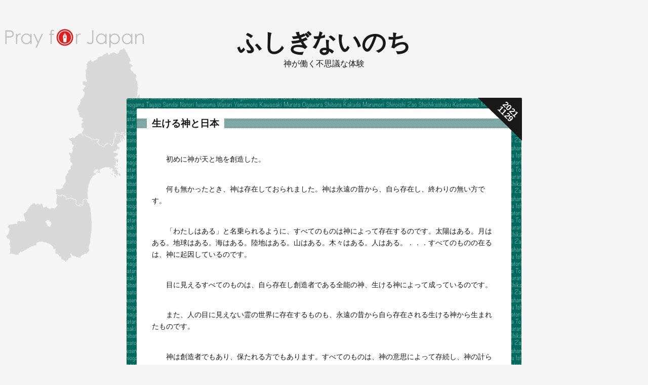

--- FILE ---
content_type: text/html; charset=utf-8
request_url: https://fusiginax.com/entry/2021/11/29/%E7%94%9F%E3%81%91%E3%82%8B%E7%A5%9E%E3%81%A8%E6%97%A5%E6%9C%AC
body_size: 11730
content:
<!DOCTYPE html>
<html
  lang="ja"

data-admin-domain="//blog.hatena.ne.jp"
data-admin-origin="https://blog.hatena.ne.jp"
data-author="fusiginax"
data-avail-langs="ja en"
data-blog="fusiginax.hatenablog.com"
data-blog-comments-top-is-new="1"
data-blog-host="fusiginax.hatenablog.com"
data-blog-is-public="1"
data-blog-name="ふしぎないのち"
data-blog-owner="fusiginax"
data-blog-show-ads=""
data-blog-show-sleeping-ads=""
data-blog-uri="https://fusiginax.com/"
data-blog-uuid="26006613768048025"
data-blogs-uri-base="https://fusiginax.com"
data-brand="pro"
data-data-layer="{&quot;hatenablog&quot;:{&quot;admin&quot;:{},&quot;analytics&quot;:{&quot;brand_property_id&quot;:&quot;&quot;,&quot;measurement_id&quot;:&quot;&quot;,&quot;non_sampling_property_id&quot;:&quot;&quot;,&quot;property_id&quot;:&quot;UA-199307715-1&quot;,&quot;separated_property_id&quot;:&quot;UA-29716941-17&quot;},&quot;blog&quot;:{&quot;blog_id&quot;:&quot;26006613768048025&quot;,&quot;content_seems_japanese&quot;:&quot;true&quot;,&quot;disable_ads&quot;:&quot;custom_domain&quot;,&quot;enable_ads&quot;:&quot;false&quot;,&quot;enable_keyword_link&quot;:&quot;false&quot;,&quot;entry_show_footer_related_entries&quot;:&quot;true&quot;,&quot;force_pc_view&quot;:&quot;false&quot;,&quot;is_public&quot;:&quot;true&quot;,&quot;is_responsive_view&quot;:&quot;false&quot;,&quot;is_sleeping&quot;:&quot;false&quot;,&quot;lang&quot;:&quot;ja&quot;,&quot;name&quot;:&quot;\u3075\u3057\u304e\u306a\u3044\u306e\u3061&quot;,&quot;owner_name&quot;:&quot;fusiginax&quot;,&quot;uri&quot;:&quot;https://fusiginax.com/&quot;},&quot;brand&quot;:&quot;pro&quot;,&quot;page_id&quot;:&quot;entry&quot;,&quot;permalink_entry&quot;:{&quot;author_name&quot;:&quot;fusiginax&quot;,&quot;categories&quot;:&quot;&quot;,&quot;character_count&quot;:2541,&quot;date&quot;:&quot;2021-11-29&quot;,&quot;entry_id&quot;:&quot;13574176438037690424&quot;,&quot;first_category&quot;:&quot;&quot;,&quot;hour&quot;:&quot;12&quot;,&quot;title&quot;:&quot;\u751f\u3051\u308b\u795e\u3068\u65e5\u672c&quot;,&quot;uri&quot;:&quot;https://fusiginax.com/entry/2021/11/29/%E7%94%9F%E3%81%91%E3%82%8B%E7%A5%9E%E3%81%A8%E6%97%A5%E6%9C%AC&quot;},&quot;pro&quot;:&quot;pro&quot;,&quot;router_type&quot;:&quot;blogs&quot;}}"
data-device="pc"
data-dont-recommend-pro="false"
data-global-domain="https://hatena.blog"
data-globalheader-color="b"
data-globalheader-type="pc"
data-has-touch-view="1"
data-help-url="https://help.hatenablog.com"
data-hide-header="1"
data-page="entry"
data-parts-domain="https://hatenablog-parts.com"
data-plus-available="1"
data-pro="true"
data-router-type="blogs"
data-sentry-dsn="https://03a33e4781a24cf2885099fed222b56d@sentry.io/1195218"
data-sentry-environment="production"
data-sentry-sample-rate="0.1"
data-static-domain="https://cdn.blog.st-hatena.com"
data-version="ce040fcbad0d42a5e1cae88990dad0"




  data-initial-state="{}"

  >
  <head prefix="og: http://ogp.me/ns# fb: http://ogp.me/ns/fb# article: http://ogp.me/ns/article#">

  

  

  


  
  <meta name="Hatena::Bookmark" content="nocomment"/>


  <meta name="robots" content="max-image-preview:large" />


  <meta charset="utf-8"/>
  <meta http-equiv="X-UA-Compatible" content="IE=7; IE=9; IE=10; IE=11" />
  <title>生ける神と日本 - ふしぎないのち</title>

  
  <link rel="canonical" href="https://fusiginax.com/entry/2021/11/29/%E7%94%9F%E3%81%91%E3%82%8B%E7%A5%9E%E3%81%A8%E6%97%A5%E6%9C%AC"/>



  

<meta itemprop="name" content="生ける神と日本 - ふしぎないのち"/>

  <meta itemprop="image" content="https://ogimage.blog.st-hatena.com/26006613768048025/13574176438037690424/1641802702"/>


  <meta property="og:title" content="生ける神と日本 - ふしぎないのち"/>
<meta property="og:type" content="article"/>
  <meta property="og:url" content="https://fusiginax.com/entry/2021/11/29/%E7%94%9F%E3%81%91%E3%82%8B%E7%A5%9E%E3%81%A8%E6%97%A5%E6%9C%AC"/>

  <meta property="og:image" content="https://ogimage.blog.st-hatena.com/26006613768048025/13574176438037690424/1641802702"/>

<meta property="og:image:alt" content="生ける神と日本 - ふしぎないのち"/>
    <meta property="og:description" content="初めに神が天と地を創造した。 何も無かったとき、神は存在しておられました。神は永遠の昔から、自ら存在し、終わりの無い方です。 「わたしはある」と名乗られるように、すべてのものは神によって存在するのです。太陽はある。月はある。地球はある。海はある。陸地はある。山はある。木々はある。人はある。．．．すべてのものの在るは、神に起因しているのです。 目に見えるすべてのものは、自ら存在し創造者である全能の神、生ける神によって成っているのです。 また、人の目に見えない霊の世界に存在するものも、永遠の昔から自ら存在される生ける神から生まれたものです。 神は創造者でもあり、保たれる方でもあります。すべてのもの…" />
<meta property="og:site_name" content="ふしぎないのち"/>

  <meta property="article:published_time" content="2021-11-29T03:51:57Z" />

      <meta name="twitter:card"  content="summary_large_image" />
    <meta name="twitter:image" content="https://ogimage.blog.st-hatena.com/26006613768048025/13574176438037690424/1641802702" />  <meta name="twitter:title" content="生ける神と日本 - ふしぎないのち" />    <meta name="twitter:description" content="初めに神が天と地を創造した。 何も無かったとき、神は存在しておられました。神は永遠の昔から、自ら存在し、終わりの無い方です。 「わたしはある」と名乗られるように、すべてのものは神によって存在するのです。太陽はある。月はある。地球はある。海はある。陸地はある。山はある。木々はある。人はある。．．．すべてのものの在るは、神…" />  <meta name="twitter:app:name:iphone" content="はてなブログアプリ" />
  <meta name="twitter:app:id:iphone" content="583299321" />
  <meta name="twitter:app:url:iphone" content="hatenablog:///open?uri=https%3A%2F%2Ffusiginax.com%2Fentry%2F2021%2F11%2F29%2F%25E7%2594%259F%25E3%2581%2591%25E3%2582%258B%25E7%25A5%259E%25E3%2581%25A8%25E6%2597%25A5%25E6%259C%25AC" />
  
    <meta name="description" content="初めに神が天と地を創造した。 何も無かったとき、神は存在しておられました。神は永遠の昔から、自ら存在し、終わりの無い方です。 「わたしはある」と名乗られるように、すべてのものは神によって存在するのです。太陽はある。月はある。地球はある。海はある。陸地はある。山はある。木々はある。人はある。．．．すべてのものの在るは、神に起因しているのです。 目に見えるすべてのものは、自ら存在し創造者である全能の神、生ける神によって成っているのです。 また、人の目に見えない霊の世界に存在するものも、永遠の昔から自ら存在される生ける神から生まれたものです。 神は創造者でもあり、保たれる方でもあります。すべてのもの…" />


  
<script
  id="embed-gtm-data-layer-loader"
  data-data-layer-page-specific="{&quot;hatenablog&quot;:{&quot;blogs_permalink&quot;:{&quot;is_blog_sleeping&quot;:&quot;false&quot;,&quot;blog_afc_issued&quot;:&quot;false&quot;,&quot;entry_afc_issued&quot;:&quot;false&quot;,&quot;has_related_entries_with_elasticsearch&quot;:&quot;true&quot;,&quot;is_author_pro&quot;:&quot;true&quot;}}}"
>
(function() {
  function loadDataLayer(elem, attrName) {
    if (!elem) { return {}; }
    var json = elem.getAttribute(attrName);
    if (!json) { return {}; }
    return JSON.parse(json);
  }

  var globalVariables = loadDataLayer(
    document.documentElement,
    'data-data-layer'
  );
  var pageSpecificVariables = loadDataLayer(
    document.getElementById('embed-gtm-data-layer-loader'),
    'data-data-layer-page-specific'
  );

  var variables = [globalVariables, pageSpecificVariables];

  if (!window.dataLayer) {
    window.dataLayer = [];
  }

  for (var i = 0; i < variables.length; i++) {
    window.dataLayer.push(variables[i]);
  }
})();
</script>

<!-- Google Tag Manager -->
<script>(function(w,d,s,l,i){w[l]=w[l]||[];w[l].push({'gtm.start':
new Date().getTime(),event:'gtm.js'});var f=d.getElementsByTagName(s)[0],
j=d.createElement(s),dl=l!='dataLayer'?'&l='+l:'';j.async=true;j.src=
'https://www.googletagmanager.com/gtm.js?id='+i+dl;f.parentNode.insertBefore(j,f);
})(window,document,'script','dataLayer','GTM-P4CXTW');</script>
<!-- End Google Tag Manager -->











  <link rel="shortcut icon" href="https://fusiginax.com/icon/favicon">
<link rel="apple-touch-icon" href="https://fusiginax.com/icon/touch">
<link rel="icon" sizes="192x192" href="https://fusiginax.com/icon/link">

  

<link rel="alternate" type="application/atom+xml" title="Atom" href="https://fusiginax.com/feed"/>
<link rel="alternate" type="application/rss+xml" title="RSS2.0" href="https://fusiginax.com/rss"/>

  <link rel="alternate" type="application/json+oembed" href="https://hatena.blog/oembed?url=https%3A%2F%2Ffusiginax.com%2Fentry%2F2021%2F11%2F29%2F%25E7%2594%259F%25E3%2581%2591%25E3%2582%258B%25E7%25A5%259E%25E3%2581%25A8%25E6%2597%25A5%25E6%259C%25AC&amp;format=json" title="oEmbed Profile of 生ける神と日本"/>
<link rel="alternate" type="text/xml+oembed" href="https://hatena.blog/oembed?url=https%3A%2F%2Ffusiginax.com%2Fentry%2F2021%2F11%2F29%2F%25E7%2594%259F%25E3%2581%2591%25E3%2582%258B%25E7%25A5%259E%25E3%2581%25A8%25E6%2597%25A5%25E6%259C%25AC&amp;format=xml" title="oEmbed Profile of 生ける神と日本"/>
  
  <link rel="author" href="http://www.hatena.ne.jp/fusiginax/">

  

  


  
    
<link rel="stylesheet" type="text/css" href="https://cdn.blog.st-hatena.com/css/blog.css?version=ce040fcbad0d42a5e1cae88990dad0"/>

    
  <link rel="stylesheet" type="text/css" href="https://usercss.blog.st-hatena.com/blog_style/26006613768048025/7fa47bec19cbe25561640c3f313a5855dce269ab"/>
  
  

  

  
<script> </script>

  
<style>
  div#google_afc_user,
  div.google-afc-user-container,
  div.google_afc_image,
  div.google_afc_blocklink {
      display: block !important;
  }
</style>


  

  
    <script type="application/ld+json">{"@context":"http://schema.org","@type":"Article","dateModified":"2022-01-10T17:18:22+09:00","datePublished":"2021-11-29T12:51:57+09:00","description":"初めに神が天と地を創造した。 何も無かったとき、神は存在しておられました。神は永遠の昔から、自ら存在し、終わりの無い方です。 「わたしはある」と名乗られるように、すべてのものは神によって存在するのです。太陽はある。月はある。地球はある。海はある。陸地はある。山はある。木々はある。人はある。．．．すべてのものの在るは、神に起因しているのです。 目に見えるすべてのものは、自ら存在し創造者である全能の神、生ける神によって成っているのです。 また、人の目に見えない霊の世界に存在するものも、永遠の昔から自ら存在される生ける神から生まれたものです。 神は創造者でもあり、保たれる方でもあります。すべてのもの…","headline":"生ける神と日本","image":["https://cdn.blog.st-hatena.com/images/theme/og-image-1500.png"],"mainEntityOfPage":{"@id":"https://fusiginax.com/entry/2021/11/29/%E7%94%9F%E3%81%91%E3%82%8B%E7%A5%9E%E3%81%A8%E6%97%A5%E6%9C%AC","@type":"WebPage"}}</script>

  

  
</head>

  <body class="page-entry globalheader-off globalheader-ng-enabled">
    

<div id="globalheader-container"
  data-brand="hatenablog"
  style="display: none"
  >
  <iframe id="globalheader" height="37" frameborder="0" allowTransparency="true"></iframe>
</div>


  
  
  

  <div id="container">
    <div id="container-inner">
      <header id="blog-title" data-brand="hatenablog">
  <div id="blog-title-inner" >
    <div id="blog-title-content">
      <h1 id="title"><a href="https://fusiginax.com/">ふしぎないのち</a></h1>
      
        <h2 id="blog-description">神が働く不思議な体験</h2>
      
    </div>
  </div>
</header>

      

      
      




<div id="content" class="hfeed"
  
  >
  <div id="content-inner">
    <div id="wrapper">
      <div id="main">
        <div id="main-inner">
          

          



          
  
  <!-- google_ad_section_start -->
  <!-- rakuten_ad_target_begin -->
  
  
  

  

  
    
      
        <article class="entry hentry test-hentry js-entry-article date-first autopagerize_page_element chars-2800 words-100 mode-html entry-odd" id="entry-13574176438037690424" data-keyword-campaign="" data-uuid="13574176438037690424" data-publication-type="entry">
  <div class="entry-inner">
    <header class="entry-header">
  
    <div class="date entry-date first">
    <a href="https://fusiginax.com/archive/2021/11/29" rel="nofollow">
      <time datetime="2021-11-29T03:51:57Z" title="2021-11-29T03:51:57Z">
        <span class="date-year">2021</span><span class="hyphen">-</span><span class="date-month">11</span><span class="hyphen">-</span><span class="date-day">29</span>
      </time>
    </a>
      </div>
  <h1 class="entry-title">
  <a href="https://fusiginax.com/entry/2021/11/29/%E7%94%9F%E3%81%91%E3%82%8B%E7%A5%9E%E3%81%A8%E6%97%A5%E6%9C%AC" class="entry-title-link bookmark">生ける神と日本</a>
</h1>

  
  


  

  

</header>

    


    <div class="entry-content hatenablog-entry">
  
    <p> </p>
<p>　　初めに神が天と地を創造した。</p>
<p> </p>
<p>　　何も無かったとき、神は存在しておられました。神は永遠の昔から、自ら存在し、終わりの無い方です。</p>
<p> </p>
<p>　　「わたしはある」と名乗られるように、すべてのものは神によって存在するのです。太陽はある。月はある。地球はある。海はある。陸地はある。山はある。木々はある。人はある。．．．すべてのものの在るは、神に起因しているのです。</p>
<p> </p>
<p>　　目に見えるすべてのものは、自ら存在し創造者である全能の神、生ける神によって成っているのです。</p>
<p> </p>
<p>　　また、人の目に見えない霊の世界に存在するものも、永遠の昔から自ら存在される生ける神から生まれたものです。</p>
<p> </p>
<p>　　神は創造者でもあり、保たれる方でもあります。すべてのものは、神の意思によって存続し、神の計らいによって取り除かれます。</p>
<p> </p>
<p>　　すべてのことが、神から発し、神によって成り、神に至るのです。</p>
<p> </p>
<p>　　「ああ、神の知恵と知識と富は、何と底知れず深いことでしょう。その裁きは、何と知り尽くしがたく、その道は、何と測り知りがたいことでしょう。</p>
<p>　　誰が主の御心を知ったのですか。また、誰が主のご計画にあずかったのですか」とパウロは言います。</p>
<p> </p>
<p>　　一本の木よりも小さい人間が、理屈を並び立てて、宇宙よりも大きな神に立ち向かい、神を責めたて、全能者と争います。</p>
<p> </p>
<p>　　全能者はいわれます。</p>
<p>　　「あなたは海の源まで言ったことがあるのか。深い淵の奥底を歩き回ったことがあるのか。死の門があなたに現れたことがあるのか。あなたは死の陰の門を見たことがあるのか。あなたは地の広さを見極めたことがあるのか。そのすべてを知っているなら、告げて見よ。」</p>
<p> </p>
<p>　　神の創造に誰が伴い、神の創造を見届けたのでしょう。人間は地球の一点から、宇宙を見ています。太陽や月や星々を眺めるだけです。神は、すべての銀河を見渡し、地球で木々を飛び交う一羽の雀の命をも管理しておられます。</p>
<p> </p>
<p>　　全能の神の偉大さを知ったとき、人は言うのです。</p>
<p>　　「ああ、私はつまらない者です。あなたに何と口答えできましょう。私はただ手を口に当てるばかりです。</p>
<p>　　一度、私は語りましたが、もう口答えしません。二度と、私は繰り返しません。」</p>
<p> </p>
<p>　　神はその時代時代に御自身を現して行かれます。</p>
<p> </p>
<p>　　ノアは、神を畏れる者でした。</p>
<p> </p>
<p>　　アブラハムも、大洪水からノアを救った全能の神を畏れました。全能の神は、創造主でもあり、存在するすべてのものを支配し、滅ぼす力を持つ主権者です。</p>
<p> </p>
<p>　　アブラハムは、主権者である神を知り、神を認識して生きる者でした。いのちの根源である神を畏れ、神にへりくだって生きる神のしもべでした。</p>
<p> </p>
<p>　　命の所有者である、いのちの神を恐れる者でした。人間が作った神々ではなく、人間を造り、すべての被造物の上に立ち、また、すべての神々の上に立つ神、宇宙でさえこの方をお入れすることが出来ない、偉大な神に心へりくだる者でした。</p>
<p> </p>
<p>　　神はアブラハムの信仰をご覧になって、彼を義とされ、アブラハムの子孫に人類を死と滅びから救うキリストが生まれることを約束されました。</p>
<p> </p>
<p>　　アブラハムには、二人の息子がいました。ひとりは女奴隷ハガルの子、もうひとりは正妻サラの子でした。</p>
<p> </p>
<p>　　ハガルの子のイシュマエルの子孫はアラブ人。サラの子イサクの息子ヤコブの子孫はユダヤ人です。</p>
<p> </p>
<p>　　アラブ人もユダヤ人も神と契約を結んだアブラハムの血肉の子孫でありながら、アブラハムと契約を結んだ、アブラハムの神をアブラハムが知ったようには、知ることが出来ません。</p>
<p> </p>
<p>　　彼らの霊は暗くなっています。アラブ人はアブラハムの契約を受け継いだ正妻の子孫ユダヤ人への妬みと怒り、憎しみによって思いは暗くなり、ユダヤ人は、モーセが与えた律法によって、霊が見えなくなってしまいました。</p>
<p> </p>
<p>　　霊の思いが塞がれたアブラハムの二人の息子の子孫は、父祖アブラハムの心とは違い、アブラハムの神、主と全く一つにはなっていません。</p>
<p> </p>
<p>　　神は、神を求め神に仕えるアブラハムの子イサクの息子ヤコブから、イスラエル民族を生み出されました。人類の中で神に仕える祭司の民族として造られたユダヤ民族は、アブラハムの神を見失ってしまいました。</p>
<p> </p>
<p>　　地上のすべての国々の民が、主こそ神であり、ほかに神は無いことを知るようになるために立てられたイスラエルに、主を畏れ、主と心を全く一つにし、主の掟を歩むダビデ王が立ちました。</p>
<p> </p>
<p>　　神はダビデに現れ、ダビデ王の子孫にダビデの子と呼ばれる、永遠に堅く立つ王が生まれることを約束されました。</p>
<p> </p>
<p>　　神が約束されたダビデの子は、神が天から遣わされる神のひとり子、神の御子でした。</p>
<p> </p>
<p>　　御子は、見えない神のかたちであり、造られたすべてのものより先に生まれた方でした。万物は御子にあって造られており、天にあるもの、地にあるもの、見えるもの、また見えないもの、王座も主権も支配も権威も、すべて御子によって造られていました。</p>
<p> </p>
<p>　　万物は、御子によって造られ、御子のために造られたのです。御子は、万物よりも先に存在し、万物は御子にあって成り立っています。</p>
<p> </p>
<p>　　御子は、肉体を持つ人の子イエスとなって、イスラエルのベツレヘムの地で処女の女から生まれたのでした。</p>
<p> </p>
<p>　　生ける神は、ご計画を持って、人を動かし、世界を動かし、闇の支配の終焉に向けて、世を導いておられます。目に見えないけれども、永遠に生きておられる神、キリスト・イエスを地上に遣わされたいのちの神が、統べ治めておられるのです。</p>
<p> </p>
<p>　　この全能の神と契約を結んだアブラハムは、正妻サラの死後、もうひとりの妻ケトラを娶りました。ケトラは六人の子を産みました。</p>
<p> </p>
<p>　　アブラハムは存命中に、神の契約を相続するイサクに全財産を与え、そばめの子らは東の方、東方の国にやって、イサクから遠ざけたのです。</p>
<p> </p>
<p>　　日本に最初やって来たのは、アブラハムのそばめの子であったのかも知れません。何故なら、日本人の根底に流れる精神、いのちの神を畏れ、いのちの神を敬う心は、アブラハムの信仰と良く似ていると思うからです。</p>
<p> </p>
<p>　　ユダヤ人も見失ってしまった、アブラハムと契約を結ばれた霊なる全能者、いのちの神への信仰が、何故か、東の小さな島国日本に残されているのです。</p>
<p> </p>
<p>　　バビロン捕囚によってイスラエルが神殿を失った頃から、日本では生ける神に仕える天皇が現れたのです。</p>
<p> </p>
<p> </p>
    
    




    

  
</div>

    
  <footer class="entry-footer">
    
    <div class="entry-tags-wrapper">
  <div class="entry-tags">  </div>
</div>

    <p class="entry-footer-section track-inview-by-gtm" data-gtm-track-json="{&quot;area&quot;: &quot;finish_reading&quot;}">
  <span class="author vcard"><span class="fn" data-load-nickname="1" data-user-name="fusiginax" >fusiginax</span></span>
  <span class="entry-footer-time"><a href="https://fusiginax.com/entry/2021/11/29/%E7%94%9F%E3%81%91%E3%82%8B%E7%A5%9E%E3%81%A8%E6%97%A5%E6%9C%AC"><time data-relative datetime="2021-11-29T03:51:57Z" title="2021-11-29T03:51:57Z" class="updated">2021-11-29 12:51</time></a></span>
  
  
  
</p>

    
  <div
    class="hatena-star-container"
    data-hatena-star-container
    data-hatena-star-url="https://fusiginax.com/entry/2021/11/29/%E7%94%9F%E3%81%91%E3%82%8B%E7%A5%9E%E3%81%A8%E6%97%A5%E6%9C%AC"
    data-hatena-star-title="生ける神と日本"
    data-hatena-star-variant="profile-icon"
    data-hatena-star-profile-url-template="https://blog.hatena.ne.jp/{username}/"
  ></div>


    
<div class="social-buttons">
  
  
    <div class="social-button-item">
      <a href="https://b.hatena.ne.jp/entry/s/fusiginax.com/entry/2021/11/29/%E7%94%9F%E3%81%91%E3%82%8B%E7%A5%9E%E3%81%A8%E6%97%A5%E6%9C%AC" class="hatena-bookmark-button" data-hatena-bookmark-url="https://fusiginax.com/entry/2021/11/29/%E7%94%9F%E3%81%91%E3%82%8B%E7%A5%9E%E3%81%A8%E6%97%A5%E6%9C%AC" data-hatena-bookmark-layout="vertical-balloon" data-hatena-bookmark-lang="ja" title="この記事をはてなブックマークに追加"><img src="https://b.st-hatena.com/images/entry-button/button-only.gif" alt="この記事をはてなブックマークに追加" width="20" height="20" style="border: none;" /></a>
    </div>
  
  
    <div class="social-button-item">
      <div class="fb-share-button" data-layout="box_count" data-href="https://fusiginax.com/entry/2021/11/29/%E7%94%9F%E3%81%91%E3%82%8B%E7%A5%9E%E3%81%A8%E6%97%A5%E6%9C%AC"></div>
    </div>
  
  
    
    
    <div class="social-button-item">
      <a
          class="entry-share-button entry-share-button-twitter test-share-button-twitter"
          href="https://x.com/intent/tweet?text=%E7%94%9F%E3%81%91%E3%82%8B%E7%A5%9E%E3%81%A8%E6%97%A5%E6%9C%AC+-+%E3%81%B5%E3%81%97%E3%81%8E%E3%81%AA%E3%81%84%E3%81%AE%E3%81%A1&amp;url=https%3A%2F%2Ffusiginax.com%2Fentry%2F2021%2F11%2F29%2F%25E7%2594%259F%25E3%2581%2591%25E3%2582%258B%25E7%25A5%259E%25E3%2581%25A8%25E6%2597%25A5%25E6%259C%25AC"
          title="X（Twitter）で投稿する"
        ></a>
    </div>
  
  
  
  
  
  
</div>

    

    <div class="customized-footer">
      

        

          <div class="entry-footer-modules" id="entry-footer-secondary-modules">      
<div class="hatena-module hatena-module-related-entries" >
      
  <!-- Hatena-Epic-has-related-entries-with-elasticsearch:true -->
  <div class="hatena-module-title">
    関連記事
  </div>
  <div class="hatena-module-body">
    <ul class="related-entries hatena-urllist urllist-with-thumbnails">
  
  
    
    <li class="urllist-item related-entries-item">
      <div class="urllist-item-inner related-entries-item-inner">
        
          
                      <div class="urllist-date-link related-entries-date-link">
  <a href="https://fusiginax.com/archive/2025/06/09" rel="nofollow">
    <time datetime="2025-06-09T10:09:14Z" title="2025年6月9日">
      2025-06-09
    </time>
  </a>
</div>

          <a href="https://fusiginax.com/entry/2025/06/09/%E3%82%A2%E3%83%96%E3%83%A9%E3%83%8F%E3%83%A0%E3%82%82%E3%83%80%E3%83%93%E3%83%87%E3%82%82%E7%A5%9E%E3%81%AE%E3%81%B2%E3%81%A8%E3%82%8A%E5%AD%90%E3%82%92%E7%9F%A5%E3%81%A3%E3%81%A6%E3%81%84%E3%81%9F" class="urllist-title-link related-entries-title-link  urllist-title related-entries-title">アブラハムもダビデも神のひとり子を知っていた</a>




          
          

                      <div class="urllist-entry-body related-entries-entry-body">アダムから始まった人、アダムの子孫は、人類となりました。 創…</div>
      </div>
    </li>
  
    
    <li class="urllist-item related-entries-item">
      <div class="urllist-item-inner related-entries-item-inner">
        
          
                      <div class="urllist-date-link related-entries-date-link">
  <a href="https://fusiginax.com/archive/2025/04/17" rel="nofollow">
    <time datetime="2025-04-17T11:15:49Z" title="2025年4月17日">
      2025-04-17
    </time>
  </a>
</div>

          <a href="https://fusiginax.com/entry/2025/04/17/%E5%A4%A9%E3%81%AE%E5%BE%A1%E5%9B%BD%E3%81%AB%E3%81%AF%E3%81%84%E3%82%8B%E3%81%9F%E3%82%81%E3%81%AB%E7%9F%A5%E3%81%A3%E3%81%A6%E3%81%8A%E3%81%8F%E3%81%93%E3%81%A8" class="urllist-title-link related-entries-title-link  urllist-title related-entries-title">天の御国にはいるために知っておくこと</a>




          
          

                      <div class="urllist-entry-body related-entries-entry-body">神がユダヤ人にお与えになった聖書には、神と悪魔、天地万物を…</div>
      </div>
    </li>
  
    
    <li class="urllist-item related-entries-item">
      <div class="urllist-item-inner related-entries-item-inner">
        
          
                      <div class="urllist-date-link related-entries-date-link">
  <a href="https://fusiginax.com/archive/2025/03/23" rel="nofollow">
    <time datetime="2025-03-22T15:25:53Z" title="2025年3月23日">
      2025-03-23
    </time>
  </a>
</div>

          <a href="https://fusiginax.com/entry/2025/03/23/%E4%B8%96%E7%95%8C%E3%81%AE%E6%95%91%E4%B8%96%E4%B8%BB%E3%81%AF%E3%83%A6%E3%83%80%E3%83%A4%E4%BA%BA%E3%81%8B%E3%82%89%E5%87%BA%E3%81%9F%E3%82%AD%E3%83%AA%E3%82%B9%E3%83%88" class="urllist-title-link related-entries-title-link  urllist-title related-entries-title">世界の救世主はユダヤ人から出たキリスト</a>




          
          

                      <div class="urllist-entry-body related-entries-entry-body">「ユダヤ人のすぐれたところは、いったい何ですか。（ユダヤ人…</div>
      </div>
    </li>
  
    
    <li class="urllist-item related-entries-item">
      <div class="urllist-item-inner related-entries-item-inner">
        
          
                      <div class="urllist-date-link related-entries-date-link">
  <a href="https://fusiginax.com/archive/2025/03/05" rel="nofollow">
    <time datetime="2025-03-05T06:13:39Z" title="2025年3月5日">
      2025-03-05
    </time>
  </a>
</div>

          <a href="https://fusiginax.com/entry/2025/03/05/%E7%94%9F%E3%81%91%E3%82%8B%E7%A5%9E%E3%81%AE%E6%B0%91%E3%81%A8%E3%81%93%E3%81%97%E3%81%88%E3%81%AE%E3%82%A4%E3%82%B9%E3%83%A9%E3%82%A8%E3%83%AB%E3%81%AE%E5%BE%8B%E6%B3%95" class="urllist-title-link related-entries-title-link  urllist-title related-entries-title">生ける神の民とこしえのイスラエルの律法</a>




          
          

                      <div class="urllist-entry-body related-entries-entry-body">神はアダムを造られました。アダムは土から取られた肉の人です…</div>
      </div>
    </li>
  
    
    <li class="urllist-item related-entries-item">
      <div class="urllist-item-inner related-entries-item-inner">
        
          
                      <div class="urllist-date-link related-entries-date-link">
  <a href="https://fusiginax.com/archive/2025/02/18" rel="nofollow">
    <time datetime="2025-02-18T06:00:59Z" title="2025年2月18日">
      2025-02-18
    </time>
  </a>
</div>

          <a href="https://fusiginax.com/entry/2025/02/18/%E3%82%A2%E3%83%96%E3%83%A9%E3%83%8F%E3%83%A0%E3%81%AE%E5%A5%91%E7%B4%84%E3%81%AB%E3%82%88%E3%82%8B%E5%BE%A1%E6%95%91%E3%81%84" class="urllist-title-link related-entries-title-link  urllist-title related-entries-title">アブラハムの契約による御救い</a>




          
          

                      <div class="urllist-entry-body related-entries-entry-body">神は、一度、世界を大水で滅ぼされました。 神を恐れる正しい人…</div>
      </div>
    </li>
  
</ul>

  </div>
</div>
  </div>
        

      
    </div>
    
  <div class="comment-box js-comment-box">
    
      <a class="leave-comment-title js-leave-comment-title">コメントを書く</a>
    
    <ul class="comment js-comment">
      <li class="read-more-comments" style="display: none;"><a>もっと読む</a></li>
    </ul>
    
  </div>

  </footer>

  </div>
</article>

      
      
    
  

  
  <!-- rakuten_ad_target_end -->
  <!-- google_ad_section_end -->
  
  
  
  <div class="pager pager-permalink permalink">
    
      
      <span class="pager-prev">
        <a href="https://fusiginax.com/entry/2021/11/30/%E6%97%A5%E6%9C%AC%E4%BA%BA%E3%81%AE%E7%B2%BE%E7%A5%9E%E3%81%AB%E6%B5%81%E3%82%8C%E3%82%8B%E8%89%AF%E3%81%8D%E3%82%82%E3%81%AE" rel="prev">
          <span class="pager-arrow">&laquo; </span>
          日本人の精神に流れる良きもの
        </a>
      </span>
    
    
      
      <span class="pager-next">
        <a href="https://fusiginax.com/entry/2021/11/28/%E4%BC%91%E3%81%BF%E3%81%AA%E3%81%95%E3%81%84" rel="next">
          休みなさい
          <span class="pager-arrow"> &raquo;</span>
        </a>
      </span>
    
  </div>


  



        </div>
      </div>

      <aside id="box1">
  <div id="box1-inner">
  </div>
</aside>

    </div><!-- #wrapper -->

    
<aside id="box2">
  
  <div id="box2-inner">
    
      

<div class="hatena-module hatena-module-profile">
  <div class="hatena-module-title">
    プロフィール
  </div>
  <div class="hatena-module-body">
    
    <a href="https://fusiginax.com/about" class="profile-icon-link">
      <img src="https://cdn.profile-image.st-hatena.com/users/fusiginax/profile.png"
      alt="id:fusiginax" class="profile-icon" />
    </a>
    

    
    <span class="id">
      <a href="https://fusiginax.com/about" class="hatena-id-link"><span data-load-nickname="1" data-user-name="fusiginax">id:fusiginax</span></a>
      
  
  
    <a href="https://blog.hatena.ne.jp/-/pro?plus_via=blog_plus_badge&amp;utm_source=pro_badge&amp;utm_medium=referral&amp;utm_campaign=register_pro" title="はてなブログPro"><i class="badge-type-pro">はてなブログPro</i></a>
  


    </span>
    

    

    

    
      <div class="hatena-follow-button-box btn-subscribe js-hatena-follow-button-box"
  
  >

  <a href="#" class="hatena-follow-button js-hatena-follow-button">
    <span class="subscribing">
      <span class="foreground">読者です</span>
      <span class="background">読者をやめる</span>
    </span>
    <span class="unsubscribing" data-track-name="profile-widget-subscribe-button" data-track-once>
      <span class="foreground">読者になる</span>
      <span class="background">読者になる</span>
    </span>
  </a>
  <div class="subscription-count-box js-subscription-count-box">
    <i></i>
    <u></u>
    <span class="subscription-count js-subscription-count">
    </span>
  </div>
</div>

    

    

    <div class="profile-about">
      <a href="https://fusiginax.com/about">このブログについて</a>
    </div>

  </div>
</div>

    
      <div class="hatena-module hatena-module-search-box">
  <div class="hatena-module-title">
    検索
  </div>
  <div class="hatena-module-body">
    <form class="search-form" role="search" action="https://fusiginax.com/search" method="get">
  <input type="text" name="q" class="search-module-input" value="" placeholder="記事を検索" required>
  <input type="submit" value="検索" class="search-module-button" />
</form>

  </div>
</div>

    
      <div class="hatena-module hatena-module-links">
  <div class="hatena-module-title">
    リンク
  </div>
  <div class="hatena-module-body">
    <ul class="hatena-urllist">
      
        <li>
          <a href="https://hatena.blog/">はてなブログ</a>
        </li>
      
        <li>
          <a href="https://hatena.blog/guide?via=200109">ブログをはじめる</a>
        </li>
      
        <li>
          <a href="http://blog.hatenablog.com">週刊はてなブログ</a>
        </li>
      
        <li>
          <a href="https://hatena.blog/guide/pro">はてなブログPro</a>
        </li>
      
    </ul>
  </div>
</div>

    
      <div class="hatena-module hatena-module-recent-entries ">
  <div class="hatena-module-title">
    <a href="https://fusiginax.com/archive">
      最新記事
    </a>
  </div>
  <div class="hatena-module-body">
    <ul class="recent-entries hatena-urllist ">
  
  
    
    <li class="urllist-item recent-entries-item">
      <div class="urllist-item-inner recent-entries-item-inner">
        
          
          
          <a href="https://fusiginax.com/entry/2026/01/18/%E5%89%B5%E4%B8%96%E8%A8%98%E5%8D%81%E4%BA%8C%E7%AB%A0_%E7%A5%9E%E3%81%8B%E3%82%89%E7%99%BA%E3%81%97%E7%A5%9E%E3%81%AB%E3%82%88%E3%81%A3%E3%81%A6%E6%88%90%E3%82%8A%E7%A5%9E%E3%81%AB%E8%87%B3%E3%82%8B" class="urllist-title-link recent-entries-title-link  urllist-title recent-entries-title">創世記十二章　神から発し神によって成り神に至る</a>




          
          

                </div>
    </li>
  
    
    <li class="urllist-item recent-entries-item">
      <div class="urllist-item-inner recent-entries-item-inner">
        
          
          
          <a href="https://fusiginax.com/entry/2026/01/17/%E8%A6%8B%E3%81%88%E3%81%AA%E3%81%84%E5%AE%9D" class="urllist-title-link recent-entries-title-link  urllist-title recent-entries-title">見えない宝</a>




          
          

                </div>
    </li>
  
    
    <li class="urllist-item recent-entries-item">
      <div class="urllist-item-inner recent-entries-item-inner">
        
          
          
          <a href="https://fusiginax.com/entry/2026/01/16/%E7%B4%A0%E7%9B%B4%E3%81%AA%E9%9C%8A%E9%AD%82%E3%81%AE%E9%9B%86%E3%81%86%E5%AE%B6" class="urllist-title-link recent-entries-title-link  urllist-title recent-entries-title">素直な霊魂の集う家</a>




          
          

                </div>
    </li>
  
    
    <li class="urllist-item recent-entries-item">
      <div class="urllist-item-inner recent-entries-item-inner">
        
          
          
          <a href="https://fusiginax.com/entry/2026/01/15/%E7%A5%9E%E3%81%AE%E7%A5%9D%E7%A6%8F%E3%81%AF%E3%83%86%E3%83%A9%E3%81%A8%E3%81%A8%E3%82%82%E3%81%AB%E3%81%82%E3%81%A3%E3%81%9F" class="urllist-title-link recent-entries-title-link  urllist-title recent-entries-title">神の祝福はテラとともにあった</a>




          
          

                </div>
    </li>
  
    
    <li class="urllist-item recent-entries-item">
      <div class="urllist-item-inner recent-entries-item-inner">
        
          
          
          <a href="https://fusiginax.com/entry/2026/01/14/%E6%B0%B4%E3%81%A7%E4%B8%96%E3%81%8C%E6%BB%85%E3%81%B3%E3%81%9F%E6%99%82%E3%80%81%E7%AE%B1%E8%88%9F%E3%81%AE%E4%B8%AD%E3%81%AE%E3%82%82%E3%81%AE%E3%81%A0%E3%81%91%E3%81%8C%E7%94%9F%E3%81%8D%E6%AE%8B%E3%81%A3" class="urllist-title-link recent-entries-title-link  urllist-title recent-entries-title">水で世が滅びた時、箱舟の中のものだけが生き残ったことを知っていますか</a>




          
          

                </div>
    </li>
  
</ul>

      </div>
</div>

    
      

<div class="hatena-module hatena-module-archive" data-archive-type="default" data-archive-url="https://fusiginax.com/archive">
  <div class="hatena-module-title">
    <a href="https://fusiginax.com/archive">月別アーカイブ</a>
  </div>
  <div class="hatena-module-body">
    
      
        <ul class="hatena-urllist">
          
            <li class="archive-module-year archive-module-year-hidden" data-year="2026">
              <div class="archive-module-button">
                <span class="archive-module-hide-button">▼</span>
                <span class="archive-module-show-button">▶</span>
              </div>
              <a href="https://fusiginax.com/archive/2026" class="archive-module-year-title archive-module-year-2026">
                2026
              </a>
              <ul class="archive-module-months">
                
                  <li class="archive-module-month">
                    <a href="https://fusiginax.com/archive/2026/01" class="archive-module-month-title archive-module-month-2026-1">
                      2026 / 1
                    </a>
                  </li>
                
              </ul>
            </li>
          
            <li class="archive-module-year archive-module-year-hidden" data-year="2025">
              <div class="archive-module-button">
                <span class="archive-module-hide-button">▼</span>
                <span class="archive-module-show-button">▶</span>
              </div>
              <a href="https://fusiginax.com/archive/2025" class="archive-module-year-title archive-module-year-2025">
                2025
              </a>
              <ul class="archive-module-months">
                
                  <li class="archive-module-month">
                    <a href="https://fusiginax.com/archive/2025/12" class="archive-module-month-title archive-module-month-2025-12">
                      2025 / 12
                    </a>
                  </li>
                
                  <li class="archive-module-month">
                    <a href="https://fusiginax.com/archive/2025/11" class="archive-module-month-title archive-module-month-2025-11">
                      2025 / 11
                    </a>
                  </li>
                
                  <li class="archive-module-month">
                    <a href="https://fusiginax.com/archive/2025/10" class="archive-module-month-title archive-module-month-2025-10">
                      2025 / 10
                    </a>
                  </li>
                
                  <li class="archive-module-month">
                    <a href="https://fusiginax.com/archive/2025/09" class="archive-module-month-title archive-module-month-2025-9">
                      2025 / 9
                    </a>
                  </li>
                
                  <li class="archive-module-month">
                    <a href="https://fusiginax.com/archive/2025/08" class="archive-module-month-title archive-module-month-2025-8">
                      2025 / 8
                    </a>
                  </li>
                
                  <li class="archive-module-month">
                    <a href="https://fusiginax.com/archive/2025/07" class="archive-module-month-title archive-module-month-2025-7">
                      2025 / 7
                    </a>
                  </li>
                
                  <li class="archive-module-month">
                    <a href="https://fusiginax.com/archive/2025/06" class="archive-module-month-title archive-module-month-2025-6">
                      2025 / 6
                    </a>
                  </li>
                
                  <li class="archive-module-month">
                    <a href="https://fusiginax.com/archive/2025/05" class="archive-module-month-title archive-module-month-2025-5">
                      2025 / 5
                    </a>
                  </li>
                
                  <li class="archive-module-month">
                    <a href="https://fusiginax.com/archive/2025/04" class="archive-module-month-title archive-module-month-2025-4">
                      2025 / 4
                    </a>
                  </li>
                
                  <li class="archive-module-month">
                    <a href="https://fusiginax.com/archive/2025/03" class="archive-module-month-title archive-module-month-2025-3">
                      2025 / 3
                    </a>
                  </li>
                
                  <li class="archive-module-month">
                    <a href="https://fusiginax.com/archive/2025/02" class="archive-module-month-title archive-module-month-2025-2">
                      2025 / 2
                    </a>
                  </li>
                
                  <li class="archive-module-month">
                    <a href="https://fusiginax.com/archive/2025/01" class="archive-module-month-title archive-module-month-2025-1">
                      2025 / 1
                    </a>
                  </li>
                
              </ul>
            </li>
          
            <li class="archive-module-year archive-module-year-hidden" data-year="2024">
              <div class="archive-module-button">
                <span class="archive-module-hide-button">▼</span>
                <span class="archive-module-show-button">▶</span>
              </div>
              <a href="https://fusiginax.com/archive/2024" class="archive-module-year-title archive-module-year-2024">
                2024
              </a>
              <ul class="archive-module-months">
                
                  <li class="archive-module-month">
                    <a href="https://fusiginax.com/archive/2024/12" class="archive-module-month-title archive-module-month-2024-12">
                      2024 / 12
                    </a>
                  </li>
                
                  <li class="archive-module-month">
                    <a href="https://fusiginax.com/archive/2024/11" class="archive-module-month-title archive-module-month-2024-11">
                      2024 / 11
                    </a>
                  </li>
                
                  <li class="archive-module-month">
                    <a href="https://fusiginax.com/archive/2024/10" class="archive-module-month-title archive-module-month-2024-10">
                      2024 / 10
                    </a>
                  </li>
                
                  <li class="archive-module-month">
                    <a href="https://fusiginax.com/archive/2024/09" class="archive-module-month-title archive-module-month-2024-9">
                      2024 / 9
                    </a>
                  </li>
                
                  <li class="archive-module-month">
                    <a href="https://fusiginax.com/archive/2024/08" class="archive-module-month-title archive-module-month-2024-8">
                      2024 / 8
                    </a>
                  </li>
                
                  <li class="archive-module-month">
                    <a href="https://fusiginax.com/archive/2024/07" class="archive-module-month-title archive-module-month-2024-7">
                      2024 / 7
                    </a>
                  </li>
                
                  <li class="archive-module-month">
                    <a href="https://fusiginax.com/archive/2024/06" class="archive-module-month-title archive-module-month-2024-6">
                      2024 / 6
                    </a>
                  </li>
                
                  <li class="archive-module-month">
                    <a href="https://fusiginax.com/archive/2024/05" class="archive-module-month-title archive-module-month-2024-5">
                      2024 / 5
                    </a>
                  </li>
                
                  <li class="archive-module-month">
                    <a href="https://fusiginax.com/archive/2024/04" class="archive-module-month-title archive-module-month-2024-4">
                      2024 / 4
                    </a>
                  </li>
                
                  <li class="archive-module-month">
                    <a href="https://fusiginax.com/archive/2024/03" class="archive-module-month-title archive-module-month-2024-3">
                      2024 / 3
                    </a>
                  </li>
                
                  <li class="archive-module-month">
                    <a href="https://fusiginax.com/archive/2024/02" class="archive-module-month-title archive-module-month-2024-2">
                      2024 / 2
                    </a>
                  </li>
                
                  <li class="archive-module-month">
                    <a href="https://fusiginax.com/archive/2024/01" class="archive-module-month-title archive-module-month-2024-1">
                      2024 / 1
                    </a>
                  </li>
                
              </ul>
            </li>
          
            <li class="archive-module-year archive-module-year-hidden" data-year="2023">
              <div class="archive-module-button">
                <span class="archive-module-hide-button">▼</span>
                <span class="archive-module-show-button">▶</span>
              </div>
              <a href="https://fusiginax.com/archive/2023" class="archive-module-year-title archive-module-year-2023">
                2023
              </a>
              <ul class="archive-module-months">
                
                  <li class="archive-module-month">
                    <a href="https://fusiginax.com/archive/2023/12" class="archive-module-month-title archive-module-month-2023-12">
                      2023 / 12
                    </a>
                  </li>
                
                  <li class="archive-module-month">
                    <a href="https://fusiginax.com/archive/2023/11" class="archive-module-month-title archive-module-month-2023-11">
                      2023 / 11
                    </a>
                  </li>
                
                  <li class="archive-module-month">
                    <a href="https://fusiginax.com/archive/2023/10" class="archive-module-month-title archive-module-month-2023-10">
                      2023 / 10
                    </a>
                  </li>
                
                  <li class="archive-module-month">
                    <a href="https://fusiginax.com/archive/2023/09" class="archive-module-month-title archive-module-month-2023-9">
                      2023 / 9
                    </a>
                  </li>
                
                  <li class="archive-module-month">
                    <a href="https://fusiginax.com/archive/2023/08" class="archive-module-month-title archive-module-month-2023-8">
                      2023 / 8
                    </a>
                  </li>
                
                  <li class="archive-module-month">
                    <a href="https://fusiginax.com/archive/2023/07" class="archive-module-month-title archive-module-month-2023-7">
                      2023 / 7
                    </a>
                  </li>
                
                  <li class="archive-module-month">
                    <a href="https://fusiginax.com/archive/2023/06" class="archive-module-month-title archive-module-month-2023-6">
                      2023 / 6
                    </a>
                  </li>
                
                  <li class="archive-module-month">
                    <a href="https://fusiginax.com/archive/2023/05" class="archive-module-month-title archive-module-month-2023-5">
                      2023 / 5
                    </a>
                  </li>
                
                  <li class="archive-module-month">
                    <a href="https://fusiginax.com/archive/2023/04" class="archive-module-month-title archive-module-month-2023-4">
                      2023 / 4
                    </a>
                  </li>
                
                  <li class="archive-module-month">
                    <a href="https://fusiginax.com/archive/2023/03" class="archive-module-month-title archive-module-month-2023-3">
                      2023 / 3
                    </a>
                  </li>
                
                  <li class="archive-module-month">
                    <a href="https://fusiginax.com/archive/2023/02" class="archive-module-month-title archive-module-month-2023-2">
                      2023 / 2
                    </a>
                  </li>
                
                  <li class="archive-module-month">
                    <a href="https://fusiginax.com/archive/2023/01" class="archive-module-month-title archive-module-month-2023-1">
                      2023 / 1
                    </a>
                  </li>
                
              </ul>
            </li>
          
            <li class="archive-module-year archive-module-year-hidden" data-year="2022">
              <div class="archive-module-button">
                <span class="archive-module-hide-button">▼</span>
                <span class="archive-module-show-button">▶</span>
              </div>
              <a href="https://fusiginax.com/archive/2022" class="archive-module-year-title archive-module-year-2022">
                2022
              </a>
              <ul class="archive-module-months">
                
                  <li class="archive-module-month">
                    <a href="https://fusiginax.com/archive/2022/12" class="archive-module-month-title archive-module-month-2022-12">
                      2022 / 12
                    </a>
                  </li>
                
                  <li class="archive-module-month">
                    <a href="https://fusiginax.com/archive/2022/11" class="archive-module-month-title archive-module-month-2022-11">
                      2022 / 11
                    </a>
                  </li>
                
                  <li class="archive-module-month">
                    <a href="https://fusiginax.com/archive/2022/10" class="archive-module-month-title archive-module-month-2022-10">
                      2022 / 10
                    </a>
                  </li>
                
                  <li class="archive-module-month">
                    <a href="https://fusiginax.com/archive/2022/09" class="archive-module-month-title archive-module-month-2022-9">
                      2022 / 9
                    </a>
                  </li>
                
                  <li class="archive-module-month">
                    <a href="https://fusiginax.com/archive/2022/08" class="archive-module-month-title archive-module-month-2022-8">
                      2022 / 8
                    </a>
                  </li>
                
                  <li class="archive-module-month">
                    <a href="https://fusiginax.com/archive/2022/07" class="archive-module-month-title archive-module-month-2022-7">
                      2022 / 7
                    </a>
                  </li>
                
                  <li class="archive-module-month">
                    <a href="https://fusiginax.com/archive/2022/06" class="archive-module-month-title archive-module-month-2022-6">
                      2022 / 6
                    </a>
                  </li>
                
                  <li class="archive-module-month">
                    <a href="https://fusiginax.com/archive/2022/05" class="archive-module-month-title archive-module-month-2022-5">
                      2022 / 5
                    </a>
                  </li>
                
                  <li class="archive-module-month">
                    <a href="https://fusiginax.com/archive/2022/04" class="archive-module-month-title archive-module-month-2022-4">
                      2022 / 4
                    </a>
                  </li>
                
                  <li class="archive-module-month">
                    <a href="https://fusiginax.com/archive/2022/03" class="archive-module-month-title archive-module-month-2022-3">
                      2022 / 3
                    </a>
                  </li>
                
                  <li class="archive-module-month">
                    <a href="https://fusiginax.com/archive/2022/02" class="archive-module-month-title archive-module-month-2022-2">
                      2022 / 2
                    </a>
                  </li>
                
                  <li class="archive-module-month">
                    <a href="https://fusiginax.com/archive/2022/01" class="archive-module-month-title archive-module-month-2022-1">
                      2022 / 1
                    </a>
                  </li>
                
              </ul>
            </li>
          
            <li class="archive-module-year archive-module-year-hidden" data-year="2021">
              <div class="archive-module-button">
                <span class="archive-module-hide-button">▼</span>
                <span class="archive-module-show-button">▶</span>
              </div>
              <a href="https://fusiginax.com/archive/2021" class="archive-module-year-title archive-module-year-2021">
                2021
              </a>
              <ul class="archive-module-months">
                
                  <li class="archive-module-month">
                    <a href="https://fusiginax.com/archive/2021/12" class="archive-module-month-title archive-module-month-2021-12">
                      2021 / 12
                    </a>
                  </li>
                
                  <li class="archive-module-month">
                    <a href="https://fusiginax.com/archive/2021/11" class="archive-module-month-title archive-module-month-2021-11">
                      2021 / 11
                    </a>
                  </li>
                
                  <li class="archive-module-month">
                    <a href="https://fusiginax.com/archive/2021/10" class="archive-module-month-title archive-module-month-2021-10">
                      2021 / 10
                    </a>
                  </li>
                
                  <li class="archive-module-month">
                    <a href="https://fusiginax.com/archive/2021/09" class="archive-module-month-title archive-module-month-2021-9">
                      2021 / 9
                    </a>
                  </li>
                
                  <li class="archive-module-month">
                    <a href="https://fusiginax.com/archive/2021/08" class="archive-module-month-title archive-module-month-2021-8">
                      2021 / 8
                    </a>
                  </li>
                
                  <li class="archive-module-month">
                    <a href="https://fusiginax.com/archive/2021/07" class="archive-module-month-title archive-module-month-2021-7">
                      2021 / 7
                    </a>
                  </li>
                
                  <li class="archive-module-month">
                    <a href="https://fusiginax.com/archive/2021/06" class="archive-module-month-title archive-module-month-2021-6">
                      2021 / 6
                    </a>
                  </li>
                
              </ul>
            </li>
          
        </ul>
      
    
  </div>
</div>

    
    
  </div>
</aside>


  </div>
</div>




      

      

    </div>
  </div>
  

  
  <script async src="https://s.hatena.ne.jp/js/widget/star.js"></script>
  
  
  <script>
    if (typeof window.Hatena === 'undefined') {
      window.Hatena = {};
    }
    if (!Hatena.hasOwnProperty('Star')) {
      Hatena.Star = {
        VERSION: 2,
      };
    }
  </script>


  
    <div id="fb-root"></div>
<script>(function(d, s, id) {
  var js, fjs = d.getElementsByTagName(s)[0];
  if (d.getElementById(id)) return;
  js = d.createElement(s); js.id = id;
  js.src = "//connect.facebook.net/ja_JP/sdk.js#xfbml=1&appId=719729204785177&version=v17.0";
  fjs.parentNode.insertBefore(js, fjs);
}(document, 'script', 'facebook-jssdk'));</script>

  
  

<div class="quote-box">
  <div class="tooltip-quote tooltip-quote-stock">
    <i class="blogicon-quote" title="引用をストック"></i>
  </div>
  <div class="tooltip-quote tooltip-quote-tweet js-tooltip-quote-tweet">
    <a class="js-tweet-quote" target="_blank" data-track-name="quote-tweet" data-track-once>
      <img src="https://cdn.blog.st-hatena.com/images/admin/quote/quote-x-icon.svg?version=ce040fcbad0d42a5e1cae88990dad0" title="引用して投稿する" >
    </a>
  </div>
</div>

<div class="quote-stock-panel" id="quote-stock-message-box" style="position: absolute; z-index: 3000">
  <div class="message-box" id="quote-stock-succeeded-message" style="display: none">
    <p>引用をストックしました</p>
    <button class="btn btn-primary" id="quote-stock-show-editor-button" data-track-name="curation-quote-edit-button">ストック一覧を見る</button>
    <button class="btn quote-stock-close-message-button">閉じる</button>
  </div>

  <div class="message-box" id="quote-login-required-message" style="display: none">
    <p>引用するにはまずログインしてください</p>
    <button class="btn btn-primary" id="quote-login-button">ログイン</button>
    <button class="btn quote-stock-close-message-button">閉じる</button>
  </div>

  <div class="error-box" id="quote-stock-failed-message" style="display: none">
    <p>引用をストックできませんでした。再度お試しください</p>
    <button class="btn quote-stock-close-message-button">閉じる</button>
  </div>

  <div class="error-box" id="unstockable-quote-message-box" style="display: none; position: absolute; z-index: 3000;">
    <p>限定公開記事のため引用できません。</p>
  </div>
</div>

<script type="x-underscore-template" id="js-requote-button-template">
  <div class="requote-button js-requote-button">
    <button class="requote-button-btn tipsy-top" title="引用する"><i class="blogicon-quote"></i></button>
  </div>
</script>



  
  <div id="hidden-subscribe-button" style="display: none;">
    <div class="hatena-follow-button-box btn-subscribe js-hatena-follow-button-box"
  
  >

  <a href="#" class="hatena-follow-button js-hatena-follow-button">
    <span class="subscribing">
      <span class="foreground">読者です</span>
      <span class="background">読者をやめる</span>
    </span>
    <span class="unsubscribing" data-track-name="profile-widget-subscribe-button" data-track-once>
      <span class="foreground">読者になる</span>
      <span class="background">読者になる</span>
    </span>
  </a>
  <div class="subscription-count-box js-subscription-count-box">
    <i></i>
    <u></u>
    <span class="subscription-count js-subscription-count">
    </span>
  </div>
</div>

  </div>

  



    


  <script async src="https://platform.twitter.com/widgets.js" charset="utf-8"></script>

<script src="https://b.st-hatena.com/js/bookmark_button.js" charset="utf-8" async="async"></script>


<script type="text/javascript" src="https://cdn.blog.st-hatena.com/js/external/jquery.min.js?v=1.12.4&amp;version=ce040fcbad0d42a5e1cae88990dad0"></script>







<script src="https://cdn.blog.st-hatena.com/js/texts-ja.js?version=ce040fcbad0d42a5e1cae88990dad0"></script>



  <script id="vendors-js" data-env="production" src="https://cdn.blog.st-hatena.com/js/vendors.js?version=ce040fcbad0d42a5e1cae88990dad0" crossorigin="anonymous"></script>

<script id="hatenablog-js" data-env="production" src="https://cdn.blog.st-hatena.com/js/hatenablog.js?version=ce040fcbad0d42a5e1cae88990dad0" crossorigin="anonymous" data-page-id="entry"></script>


  <script>Hatena.Diary.GlobalHeader.init()</script>







    

    





  </body>
</html>



--- FILE ---
content_type: text/css; charset=utf-8
request_url: https://usercss.blog.st-hatena.com/blog_style/26006613768048025/7fa47bec19cbe25561640c3f313a5855dce269ab
body_size: 2092
content:
/* <system section="theme" selected="pray"> */
html,body,div,span,object,iframe,h1,h2,h3,h4,h5,h6,p,blockquote,pre,abbr,address,cite,code,del,dfn,em,img,ins,kbd,q,samp,small,strong,sub,sup,var,b,i,dl,dt,dd,ol,ul,li,fieldset,form,label,legend,table,caption,tbody,tfoot,thead,tr,th,td,article,aside,canvas,details,figcaption,figure,footer,header,hgroup,menu,nav,section,summary,time,mark,audio,video{margin:0;padding:0;border:0;outline:0;font-size:100%;vertical-align:baseline;background:transparent}body{line-height:1}article,aside,details,figcaption,figure,footer,header,hgroup,menu,nav,section{display:block}nav ul{list-style:none}blockquote,q{quotes:none}blockquote:before,blockquote:after,q:before,q:after{content:"";content:none}a{margin:0;padding:0;font-size:100%;vertical-align:baseline;background:transparent}ins{background-color:#ff9;color:#000;text-decoration:none}mark{background-color:#ff9;color:#000;font-style:italic;font-weight:700}del{text-decoration:line-through}abbr[title],dfn[title]{border-bottom:1px dotted;cursor:help}table{border-collapse:collapse;border-spacing:0}hr{display:block;height:1px;border:0;border-top:1px solid #cccccc;margin:1em 0;padding:0}input,select{vertical-align:middle}.wide-line-height{line-height:1.7em}.dot-border-top{border-width:1px 0 0 0;border-style:dotted}.dot-border-bottom{border-width:0 0 1px 0;border-style:dotted}.clear{clear:both}.button{background:#f5f5f5;border:1px solid #e6e6e6;border-radius:2px;text-decoration:none}.rotation45{transform:rotate(45deg);transform-origin:0 100%}body{background:#f5f5f5 url(https://cdn.blog.st-hatena.com/css/theme/pray/bg.png?version=ce040fcbad0d42a5e1cae88990dad0) 10px 56px no-repeat;color:#191919;font-family:Arial,ヒラギノ角ゴ Pro W3,Hiragino Kaku Gothic Pro,sans-serif}a{color:#191919;text-decoration:underline}a:hover{color:#da2121}#container{width:780px;margin:0 auto}#blog-title{text-align:center;padding:60px 0}#title{font-size:48px}#title a,.entry-title a{text-decoration:none}#blog-description{font-weight:400;padding-top:10px}.header-image-enable #title{padding-top:60px}article{position:relative;padding:20px;margin-bottom:30px;background:#137183 url(https://cdn.blog.st-hatena.com/css/theme/pray/bg-iwate.png?version=ce040fcbad0d42a5e1cae88990dad0) -10px -10px repeat-y;border-radius:3px}article:nth-child(3n){background:#137183 url(https://cdn.blog.st-hatena.com/css/theme/pray/bg-iwate.png?version=ce040fcbad0d42a5e1cae88990dad0) -10px -10px repeat-y}article:nth-child(3n+1){background:#00695f url(https://cdn.blog.st-hatena.com/css/theme/pray/bg-miyagi.png?version=ce040fcbad0d42a5e1cae88990dad0) -10px -10px repeat-y}article:nth-child(3n+3){background:#e1612e url(https://cdn.blog.st-hatena.com/css/theme/pray/bg-fukushima.png?version=ce040fcbad0d42a5e1cae88990dad0) -10px -10px repeat-y}.entry-inner{background:#fff;padding-top:20px;border-radius:2px}.page-index .date,.page-entry .date{position:absolute;right:-1px;top:-1px;background:url(https://cdn.blog.st-hatena.com/css/theme/pray/date.png?version=ce040fcbad0d42a5e1cae88990dad0) top right no-repeat;height:85px;width:87px;font-weight:700}.page-index .date a,.page-entry .date a{color:#fff}.page-index .date a:hover,.page-entry .date a:hover{color:silver}.page-index .date .date-year,.page-entry .date .date-year,.page-index .date .date-month,.page-entry .date .date-month,.page-index .date .date-day,.page-entry .date .date-day{transform:rotate(45deg);transform-origin:0 100%;position:absolute}.page-index .date .date-year,.page-entry .date .date-year{display:block;top:0;right:5px}.page-index .date .date-month,.page-entry .date .date-month{display:inline-block;top:9px;right:33px}.page-index .date .date-day,.page-entry .date .date-day{display:inline-block;top:22px;right:20px}.page-index .date .hyphen,.page-entry .date .hyphen{display:none}.entry-header .categories{font-size:80%;font-weight:700;text-align:right;margin:10px 30px 10px 0}.entry-header-menu{font-size:90%;font-weight:700;left:0;position:absolute;top:-20px}.entry-header-menu a{background:#f5f5f5;border:1px solid #e6e6e6;border-radius:2px;text-decoration:none;padding:2px 5px}.entry-header .entry-title{font-size:120%;padding-left:20px;background:url(https://cdn.blog.st-hatena.com/css/theme/pray/title-iwate.gif?version=ce040fcbad0d42a5e1cae88990dad0)}article:nth-child(3n) .entry-header .entry-title{background:url(https://cdn.blog.st-hatena.com/css/theme/pray/title-iwate.gif?version=ce040fcbad0d42a5e1cae88990dad0)}article:nth-child(3n+1) .entry-header .entry-title{background:url(https://cdn.blog.st-hatena.com/css/theme/pray/title-miyagi.gif?version=ce040fcbad0d42a5e1cae88990dad0)}article:nth-child(3n+3) .entry-header .entry-title{background:url(https://cdn.blog.st-hatena.com/css/theme/pray/title-fukushima.gif?version=ce040fcbad0d42a5e1cae88990dad0)}.entry-title-link{background:#fff;padding:0 10px}.entry-content{font-size:85%;padding:20px 30px;line-height:1.7em}.entry-content p,.entry-content table,.entry-content dl,.entry-content ul,.entry-content ol,.entry-content blockquote,.entry-content h1,.entry-content h2,.entry-content h3,.entry-content h4,.entry-content h5,.entry-content h6,.entry-content pre{margin-bottom:.5em}.entry-content ul,.entry-content ol{margin-left:1em}.entry-content h1{font-size:120%;border-bottom:2px solid;padding-bottom:.2em}.entry-content h2{font-size:120%;border-bottom:1px solid;padding-bottom:.2em}.entry-content h3{font-size:110%;border-width:0 0 1px 0;border-style:dotted}.entry-content h4{font-size:110%}.entry-content blockquote,.entry-content pre{background:#f5f5f5;padding:10px}.entry-content table th{background:#f5f5f5}.entry-content table td,.entry-content table th{border:1px solid #e6e6e6;padding:.5em}.entry-content img{max-width:100%}.social-buttons{margin:5px 0}.entry-footer{font-size:80%;margin:0 30px;padding-top:10px;border-width:1px 0 0 0;border-style:dotted;border-color:#137183}article:nth-child(3n) .entry-footer{border-color:#137183}article:nth-child(3n+1) .entry-footer{border-color:#00695f}article:nth-child(3n+3) .entry-footer{border-color:#e1612e}.entry-footer-section{float:right}.hatena-star-container{margin-top:0;padding-bottom:10px}.customized-footer{clear:both}.comment-box{line-height:1.7em;padding:10px 0 20px}.comment-box .comment{list-style:none}.entry-comment{border-left:3px solid #f5f5f5;margin-bottom:10px;padding-left:10px}.comment-user-name,.comment-content{margin-bottom:.5em}.leave-comment-title{background:#f5f5f5;border:1px solid #e6e6e6;border-radius:2px;text-decoration:none;padding:2px}.pager{text-align:center;margin:10px 0 40px;font-size:90%}.pager a{background:#191919;color:#fff;padding:0 3px;text-decoration:none}.pager a:hover{color:silver}#box2 .hatena-module{margin:10px 15px 30px 0;width:250px;float:left}#box2 .hatena-module:nth-child(3n){margin-right:0}#box2 .hatena-module:nth-child(4n){clear:both}#box2 .hatena-module-title{font-size:90%}#box2 .hatena-module-body{line-height:1.7em;font-size:80%;margin:10px 0 0}#box2 .hatena-urllist{list-style:none}.hatena-module{background:url(https://cdn.blog.st-hatena.com/css/theme/pray/title-module.gif?version=ce040fcbad0d42a5e1cae88990dad0) 0 0 repeat-x;margin-bottom:30px}.hatena-module-title{background:#f5f5f5;display:inline;font-size:120%;margin-left:20px;padding:0 3px}.hatena-module-body{margin:10px 0}.urllist-item{padding:10px 0;border-bottom:1px solid #ddd}.urllist-date-link,.urllist-title-link{display:block;margin-bottom:10px}#box2 .search-form .search-module-button{background:url(https://cdn.blog.st-hatena.com/images/theme/search_g.png?version=ce040fcbad0d42a5e1cae88990dad0) no-repeat scroll 50% 50% transparent;border:medium none;cursor:pointer;height:26px;margin-left:-3px;opacity:.8;text-indent:-999px;width:30px}#footer{margin:40px 0;height:120px;clear:both;text-align:center;font-size:80%;background:url(https://cdn.blog.st-hatena.com/css/theme/pray/footer.png?version=ce040fcbad0d42a5e1cae88990dad0) center bottom no-repeat}.page-archive #main{background:#137183 url(https://cdn.blog.st-hatena.com/css/theme/pray/bg-iwate.png?version=ce040fcbad0d42a5e1cae88990dad0) -10px -10px repeat-y;border-radius:3px;padding:20px;font-size:100%;line-height:1.7em;margin-bottom:30px}.page-archive #main-inner{background:#fff;border-radius:2px;padding:20px}.page-archive #main ul{list-style:none;margin:.5em 1em}.page-archive #main .categories a{background:silver;color:#fff;font-size:80%;border-radius:2px;padding:2px;text-decoration:none}.page-archive .archive-entry{margin-bottom:50px}.page-about article{background:#e1612e url(https://cdn.blog.st-hatena.com/css/theme/pray/bg-fukushima.png?version=ce040fcbad0d42a5e1cae88990dad0) -10px -10px repeat-y;margin-bottom:30px}.page-about article #google_afc_user{padding:1em 20px}.page-about .entry-content{background:#fff;border-radius:2px;font-size:100%;padding:20px}.page-about .entry-inner{padding:0}.page-about .entry-content dt{font-weight:700}.page-about .entry-content dd{margin-left:1em;font-size:85%}.breadcrumb{margin:0 0 1em;font-size:85%}

/* </system> */